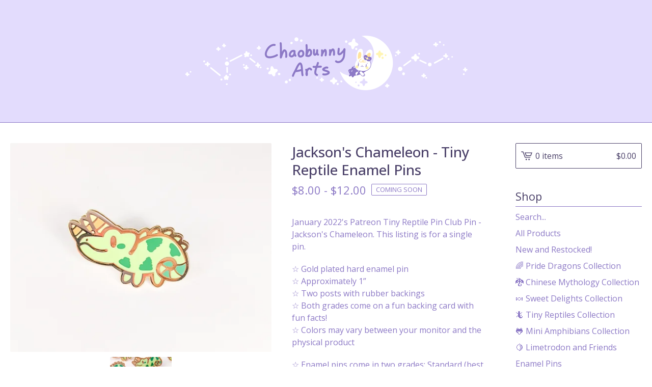

--- FILE ---
content_type: text/html; charset=utf-8
request_url: https://www.chaobunnyarts.com/product/jackson-s-chameleon-tiny-reptile-enamel-pins
body_size: 7188
content:
<!DOCTYPE html>
<html>
  <head>
    <title>Jackson's Chameleon - Tiny Reptile Enamel Pins | ChaobunnyArts</title>
    <meta charset="utf-8">
    <meta name="viewport" content="width=device-width, initial-scale=1">
    <link href="/theme_stylesheets/239658798/1764687490/theme.css" media="screen" rel="stylesheet" type="text/css">
    <!-- Served from Big Cartel Storefront -->
<!-- Big Cartel generated meta tags -->
<meta name="generator" content="Big Cartel" />
<meta name="author" content="ChaobunnyArts" />
<meta name="description" content="January 2022&#39;s Patreon Tiny Reptile Pin Club Pin - Jackson&#39;s Chameleon. This listing is for a single pin. ☆ Gold plated hard enamel pin ☆..." />
<meta name="referrer" content="strict-origin-when-cross-origin" />
<meta name="product_id" content="101857312" />
<meta name="product_name" content="Jackson&#39;s Chameleon - Tiny Reptile Enamel Pins" />
<meta name="product_permalink" content="jackson-s-chameleon-tiny-reptile-enamel-pins" />
<meta name="theme_name" content="Lunch Break" />
<meta name="theme_version" content="1.6.7" />
<meta property="og:type" content="product" />
<meta property="og:site_name" content="ChaobunnyArts" />
<meta property="og:title" content="Jackson&#39;s Chameleon - Tiny Reptile Enamel Pins" />
<meta property="og:url" content="https://www.chaobunnyarts.com/product/jackson-s-chameleon-tiny-reptile-enamel-pins" />
<meta property="og:description" content="January 2022&#39;s Patreon Tiny Reptile Pin Club Pin - Jackson&#39;s Chameleon. This listing is for a single pin. ☆ Gold plated hard enamel pin ☆..." />
<meta property="og:image" content="https://assets.bigcartel.com/product_images/367997014/PSX_20230906_084607.jpg?auto=format&amp;fit=max&amp;h=1200&amp;w=1200" />
<meta property="og:image:secure_url" content="https://assets.bigcartel.com/product_images/367997014/PSX_20230906_084607.jpg?auto=format&amp;fit=max&amp;h=1200&amp;w=1200" />
<meta property="og:price:amount" content="12.00" />
<meta property="og:price:currency" content="USD" />
<meta property="og:availability" content="pending" />
<meta name="twitter:card" content="summary_large_image" />
<meta name="twitter:title" content="Jackson&#39;s Chameleon - Tiny Reptile Enamel Pins" />
<meta name="twitter:description" content="January 2022&#39;s Patreon Tiny Reptile Pin Club Pin - Jackson&#39;s Chameleon. This listing is for a single pin. ☆ Gold plated hard enamel pin ☆..." />
<meta name="twitter:image" content="https://assets.bigcartel.com/product_images/367997014/PSX_20230906_084607.jpg?auto=format&amp;fit=max&amp;h=1200&amp;w=1200" />
<!-- end of generated meta tags -->

<!-- Big Cartel generated link tags -->
<link rel="preconnect" href="https://fonts.googleapis.com" />
<link rel="preconnect" href="https://fonts.gstatic.com" crossorigin="true" />
<link rel="stylesheet" href="//fonts.googleapis.com/css?family=Open+Sans:300,400,500,700&amp;display=swap" type="text/css" title="Google Fonts" />
<link rel="canonical" href="https://www.chaobunnyarts.com/product/jackson-s-chameleon-tiny-reptile-enamel-pins" />
<link rel="alternate" href="https://www.chaobunnyarts.com/products.xml" type="application/rss+xml" title="Product Feed" />
<link rel="icon" href="/favicon.svg" type="image/svg+xml" />
<link rel="icon" href="/favicon.ico" type="image/x-icon" />
<link rel="apple-touch-icon" href="/apple-touch-icon.png" />
<!-- end of generated link tags -->

<!-- Big Cartel generated structured data -->
<script type="application/ld+json">
[{"@context":"https://schema.org","@type":"BreadcrumbList","itemListElement":[{"@type":"ListItem","position":1,"name":"Home","item":"https://www.chaobunnyarts.com/"},{"@type":"ListItem","position":2,"name":"Products","item":"https://www.chaobunnyarts.com/products"},{"@type":"ListItem","position":3,"name":"🦎 Tiny Reptiles Collection","item":"https://www.chaobunnyarts.com/category/tiny-reptiles-collection"},{"@type":"ListItem","position":4,"name":"Jackson's Chameleon - Tiny Reptile Enamel Pins","item":"https://www.chaobunnyarts.com/product/jackson-s-chameleon-tiny-reptile-enamel-pins"}]},{"@context":"https://schema.org","@type":"BreadcrumbList","itemListElement":[{"@type":"ListItem","position":1,"name":"Home","item":"https://www.chaobunnyarts.com/"},{"@type":"ListItem","position":2,"name":"Products","item":"https://www.chaobunnyarts.com/products"},{"@type":"ListItem","position":3,"name":"Enamel Pins","item":"https://www.chaobunnyarts.com/category/enamel-pins"},{"@type":"ListItem","position":4,"name":"Jackson's Chameleon - Tiny Reptile Enamel Pins","item":"https://www.chaobunnyarts.com/product/jackson-s-chameleon-tiny-reptile-enamel-pins"}]}]
</script>
<script type="application/ld+json">
{"@context":"https://schema.org/","@type":"Product","name":"Jackson's Chameleon - Tiny Reptile Enamel Pins","url":"https://www.chaobunnyarts.com/product/jackson-s-chameleon-tiny-reptile-enamel-pins","description":"January 2022\u0026#39;s Patreon Tiny Reptile Pin Club Pin - Jackson\u0026#39;s Chameleon.  This listing is for a single pin.\n\n☆  Gold plated hard enamel pin\n☆  Approximately 1”\n☆  Two posts with rubber backings\n☆  Both grades come on a fun backing card with fun facts!\n☆  Colors may vary between your monitor and the physical product\n\n☆  Enamel pins come in two grades:  Standard (best quality) and Seconds (has minor flaws).\n\n☆  Flaws on Seconds grade pins are random!  They can range from a small bubble in the enamel to minor scratches and markings.  I can’t tell you exactly which flaws you will receive when ordering a Seconds pin and I cannot accommodate specific flaw requests.\n","sku":"101857312","image":["https://assets.bigcartel.com/product_images/367997014/PSX_20230906_084607.jpg?auto=format\u0026fit=max\u0026h=1200\u0026w=1200","https://assets.bigcartel.com/product_images/367997092/PSX_20221226_111901.jpg?auto=format\u0026fit=max\u0026h=1200\u0026w=1200"],"brand":{"@type":"Brand","name":"ChaobunnyArts"},"offers":[{"@type":"Offer","name":"Jackson's Chameleon - Tiny Reptile Enamel Pins (Standard)","url":"https://www.chaobunnyarts.com/product/jackson-s-chameleon-tiny-reptile-enamel-pins","sku":"404008129","price":"12.0","priceCurrency":"USD","priceValidUntil":"2027-01-19","availability":"https://schema.org/InStock","itemCondition":"NewCondition","additionalProperty":[{"@type":"PropertyValue","propertyID":"item_group_id","value":"101857312"}],"shippingDetails":[{"@type":"OfferShippingDetails","shippingDestination":{"@type":"DefinedRegion","addressCountry":"US"},"shippingRate":{"@type":"MonetaryAmount","value":"5.5","currency":"USD"}},{"@type":"OfferShippingDetails","shippingDestination":{"@type":"DefinedRegion","addressCountry":"AT"},"shippingRate":{"@type":"MonetaryAmount","value":"20.0","currency":"USD"}},{"@type":"OfferShippingDetails","shippingDestination":{"@type":"DefinedRegion","addressCountry":"AU"},"shippingRate":{"@type":"MonetaryAmount","value":"20.0","currency":"USD"}},{"@type":"OfferShippingDetails","shippingDestination":{"@type":"DefinedRegion","addressCountry":"BE"},"shippingRate":{"@type":"MonetaryAmount","value":"20.0","currency":"USD"}},{"@type":"OfferShippingDetails","shippingDestination":{"@type":"DefinedRegion","addressCountry":"BR"},"shippingRate":{"@type":"MonetaryAmount","value":"20.0","currency":"USD"}},{"@type":"OfferShippingDetails","shippingDestination":{"@type":"DefinedRegion","addressCountry":"CA"},"shippingRate":{"@type":"MonetaryAmount","value":"14.0","currency":"USD"}},{"@type":"OfferShippingDetails","shippingDestination":{"@type":"DefinedRegion","addressCountry":"CH"},"shippingRate":{"@type":"MonetaryAmount","value":"20.0","currency":"USD"}},{"@type":"OfferShippingDetails","shippingDestination":{"@type":"DefinedRegion","addressCountry":"CZ"},"shippingRate":{"@type":"MonetaryAmount","value":"20.0","currency":"USD"}},{"@type":"OfferShippingDetails","shippingDestination":{"@type":"DefinedRegion","addressCountry":"DE"},"shippingRate":{"@type":"MonetaryAmount","value":"20.0","currency":"USD"}},{"@type":"OfferShippingDetails","shippingDestination":{"@type":"DefinedRegion","addressCountry":"DK"},"shippingRate":{"@type":"MonetaryAmount","value":"20.0","currency":"USD"}},{"@type":"OfferShippingDetails","shippingDestination":{"@type":"DefinedRegion","addressCountry":"ES"},"shippingRate":{"@type":"MonetaryAmount","value":"20.0","currency":"USD"}},{"@type":"OfferShippingDetails","shippingDestination":{"@type":"DefinedRegion","addressCountry":"FI"},"shippingRate":{"@type":"MonetaryAmount","value":"20.0","currency":"USD"}},{"@type":"OfferShippingDetails","shippingDestination":{"@type":"DefinedRegion","addressCountry":"FR"},"shippingRate":{"@type":"MonetaryAmount","value":"20.0","currency":"USD"}},{"@type":"OfferShippingDetails","shippingDestination":{"@type":"DefinedRegion","addressCountry":"GB"},"shippingRate":{"@type":"MonetaryAmount","value":"20.0","currency":"USD"}},{"@type":"OfferShippingDetails","shippingDestination":{"@type":"DefinedRegion","addressCountry":"GR"},"shippingRate":{"@type":"MonetaryAmount","value":"20.0","currency":"USD"}},{"@type":"OfferShippingDetails","shippingDestination":{"@type":"DefinedRegion","addressCountry":"HU"},"shippingRate":{"@type":"MonetaryAmount","value":"20.0","currency":"USD"}},{"@type":"OfferShippingDetails","shippingDestination":{"@type":"DefinedRegion","addressCountry":"IE"},"shippingRate":{"@type":"MonetaryAmount","value":"20.0","currency":"USD"}},{"@type":"OfferShippingDetails","shippingDestination":{"@type":"DefinedRegion","addressCountry":"IL"},"shippingRate":{"@type":"MonetaryAmount","value":"20.0","currency":"USD"}},{"@type":"OfferShippingDetails","shippingDestination":{"@type":"DefinedRegion","addressCountry":"IN"},"shippingRate":{"@type":"MonetaryAmount","value":"20.0","currency":"USD"}},{"@type":"OfferShippingDetails","shippingDestination":{"@type":"DefinedRegion","addressCountry":"IT"},"shippingRate":{"@type":"MonetaryAmount","value":"20.0","currency":"USD"}},{"@type":"OfferShippingDetails","shippingDestination":{"@type":"DefinedRegion","addressCountry":"JP"},"shippingRate":{"@type":"MonetaryAmount","value":"20.0","currency":"USD"}},{"@type":"OfferShippingDetails","shippingDestination":{"@type":"DefinedRegion","addressCountry":"KR"},"shippingRate":{"@type":"MonetaryAmount","value":"20.0","currency":"USD"}},{"@type":"OfferShippingDetails","shippingDestination":{"@type":"DefinedRegion","addressCountry":"NL"},"shippingRate":{"@type":"MonetaryAmount","value":"20.0","currency":"USD"}},{"@type":"OfferShippingDetails","shippingDestination":{"@type":"DefinedRegion","addressCountry":"NO"},"shippingRate":{"@type":"MonetaryAmount","value":"20.0","currency":"USD"}},{"@type":"OfferShippingDetails","shippingDestination":{"@type":"DefinedRegion","addressCountry":"NZ"},"shippingRate":{"@type":"MonetaryAmount","value":"20.0","currency":"USD"}},{"@type":"OfferShippingDetails","shippingDestination":{"@type":"DefinedRegion","addressCountry":"PL"},"shippingRate":{"@type":"MonetaryAmount","value":"20.0","currency":"USD"}},{"@type":"OfferShippingDetails","shippingDestination":{"@type":"DefinedRegion","addressCountry":"PT"},"shippingRate":{"@type":"MonetaryAmount","value":"20.0","currency":"USD"}},{"@type":"OfferShippingDetails","shippingDestination":{"@type":"DefinedRegion","addressCountry":"RO"},"shippingRate":{"@type":"MonetaryAmount","value":"20.0","currency":"USD"}},{"@type":"OfferShippingDetails","shippingDestination":{"@type":"DefinedRegion","addressCountry":"SE"},"shippingRate":{"@type":"MonetaryAmount","value":"20.0","currency":"USD"}},{"@type":"OfferShippingDetails","shippingDestination":{"@type":"DefinedRegion","addressCountry":"SK"},"shippingRate":{"@type":"MonetaryAmount","value":"20.0","currency":"USD"}}]},{"@type":"Offer","name":"Jackson's Chameleon - Tiny Reptile Enamel Pins (SECONDS)","url":"https://www.chaobunnyarts.com/product/jackson-s-chameleon-tiny-reptile-enamel-pins","sku":"404008132","price":"8.0","priceCurrency":"USD","priceValidUntil":"2027-01-19","availability":"https://schema.org/OutOfStock","itemCondition":"NewCondition","additionalProperty":[{"@type":"PropertyValue","propertyID":"item_group_id","value":"101857312"}],"shippingDetails":[{"@type":"OfferShippingDetails","shippingDestination":{"@type":"DefinedRegion","addressCountry":"US"},"shippingRate":{"@type":"MonetaryAmount","value":"5.5","currency":"USD"}},{"@type":"OfferShippingDetails","shippingDestination":{"@type":"DefinedRegion","addressCountry":"AT"},"shippingRate":{"@type":"MonetaryAmount","value":"20.0","currency":"USD"}},{"@type":"OfferShippingDetails","shippingDestination":{"@type":"DefinedRegion","addressCountry":"AU"},"shippingRate":{"@type":"MonetaryAmount","value":"20.0","currency":"USD"}},{"@type":"OfferShippingDetails","shippingDestination":{"@type":"DefinedRegion","addressCountry":"BE"},"shippingRate":{"@type":"MonetaryAmount","value":"20.0","currency":"USD"}},{"@type":"OfferShippingDetails","shippingDestination":{"@type":"DefinedRegion","addressCountry":"BR"},"shippingRate":{"@type":"MonetaryAmount","value":"20.0","currency":"USD"}},{"@type":"OfferShippingDetails","shippingDestination":{"@type":"DefinedRegion","addressCountry":"CA"},"shippingRate":{"@type":"MonetaryAmount","value":"14.0","currency":"USD"}},{"@type":"OfferShippingDetails","shippingDestination":{"@type":"DefinedRegion","addressCountry":"CH"},"shippingRate":{"@type":"MonetaryAmount","value":"20.0","currency":"USD"}},{"@type":"OfferShippingDetails","shippingDestination":{"@type":"DefinedRegion","addressCountry":"CZ"},"shippingRate":{"@type":"MonetaryAmount","value":"20.0","currency":"USD"}},{"@type":"OfferShippingDetails","shippingDestination":{"@type":"DefinedRegion","addressCountry":"DE"},"shippingRate":{"@type":"MonetaryAmount","value":"20.0","currency":"USD"}},{"@type":"OfferShippingDetails","shippingDestination":{"@type":"DefinedRegion","addressCountry":"DK"},"shippingRate":{"@type":"MonetaryAmount","value":"20.0","currency":"USD"}},{"@type":"OfferShippingDetails","shippingDestination":{"@type":"DefinedRegion","addressCountry":"ES"},"shippingRate":{"@type":"MonetaryAmount","value":"20.0","currency":"USD"}},{"@type":"OfferShippingDetails","shippingDestination":{"@type":"DefinedRegion","addressCountry":"FI"},"shippingRate":{"@type":"MonetaryAmount","value":"20.0","currency":"USD"}},{"@type":"OfferShippingDetails","shippingDestination":{"@type":"DefinedRegion","addressCountry":"FR"},"shippingRate":{"@type":"MonetaryAmount","value":"20.0","currency":"USD"}},{"@type":"OfferShippingDetails","shippingDestination":{"@type":"DefinedRegion","addressCountry":"GB"},"shippingRate":{"@type":"MonetaryAmount","value":"20.0","currency":"USD"}},{"@type":"OfferShippingDetails","shippingDestination":{"@type":"DefinedRegion","addressCountry":"GR"},"shippingRate":{"@type":"MonetaryAmount","value":"20.0","currency":"USD"}},{"@type":"OfferShippingDetails","shippingDestination":{"@type":"DefinedRegion","addressCountry":"HU"},"shippingRate":{"@type":"MonetaryAmount","value":"20.0","currency":"USD"}},{"@type":"OfferShippingDetails","shippingDestination":{"@type":"DefinedRegion","addressCountry":"IE"},"shippingRate":{"@type":"MonetaryAmount","value":"20.0","currency":"USD"}},{"@type":"OfferShippingDetails","shippingDestination":{"@type":"DefinedRegion","addressCountry":"IL"},"shippingRate":{"@type":"MonetaryAmount","value":"20.0","currency":"USD"}},{"@type":"OfferShippingDetails","shippingDestination":{"@type":"DefinedRegion","addressCountry":"IN"},"shippingRate":{"@type":"MonetaryAmount","value":"20.0","currency":"USD"}},{"@type":"OfferShippingDetails","shippingDestination":{"@type":"DefinedRegion","addressCountry":"IT"},"shippingRate":{"@type":"MonetaryAmount","value":"20.0","currency":"USD"}},{"@type":"OfferShippingDetails","shippingDestination":{"@type":"DefinedRegion","addressCountry":"JP"},"shippingRate":{"@type":"MonetaryAmount","value":"20.0","currency":"USD"}},{"@type":"OfferShippingDetails","shippingDestination":{"@type":"DefinedRegion","addressCountry":"KR"},"shippingRate":{"@type":"MonetaryAmount","value":"20.0","currency":"USD"}},{"@type":"OfferShippingDetails","shippingDestination":{"@type":"DefinedRegion","addressCountry":"NL"},"shippingRate":{"@type":"MonetaryAmount","value":"20.0","currency":"USD"}},{"@type":"OfferShippingDetails","shippingDestination":{"@type":"DefinedRegion","addressCountry":"NO"},"shippingRate":{"@type":"MonetaryAmount","value":"20.0","currency":"USD"}},{"@type":"OfferShippingDetails","shippingDestination":{"@type":"DefinedRegion","addressCountry":"NZ"},"shippingRate":{"@type":"MonetaryAmount","value":"20.0","currency":"USD"}},{"@type":"OfferShippingDetails","shippingDestination":{"@type":"DefinedRegion","addressCountry":"PL"},"shippingRate":{"@type":"MonetaryAmount","value":"20.0","currency":"USD"}},{"@type":"OfferShippingDetails","shippingDestination":{"@type":"DefinedRegion","addressCountry":"PT"},"shippingRate":{"@type":"MonetaryAmount","value":"20.0","currency":"USD"}},{"@type":"OfferShippingDetails","shippingDestination":{"@type":"DefinedRegion","addressCountry":"RO"},"shippingRate":{"@type":"MonetaryAmount","value":"20.0","currency":"USD"}},{"@type":"OfferShippingDetails","shippingDestination":{"@type":"DefinedRegion","addressCountry":"SE"},"shippingRate":{"@type":"MonetaryAmount","value":"20.0","currency":"USD"}},{"@type":"OfferShippingDetails","shippingDestination":{"@type":"DefinedRegion","addressCountry":"SK"},"shippingRate":{"@type":"MonetaryAmount","value":"20.0","currency":"USD"}}]}]}
</script>

<!-- end of generated structured data -->

<script>
  window.bigcartel = window.bigcartel || {};
  window.bigcartel = {
    ...window.bigcartel,
    ...{"account":{"id":5224052,"host":"www.chaobunnyarts.com","bc_host":"chaobunnyarts.bigcartel.com","currency":"USD","country":{"code":"US","name":"United States"}},"theme":{"name":"Lunch Break","version":"1.6.7","colors":{"primary_text_color":"#8d7ac6","link_text_color":"#8d7ac6","link_hover_color":null,"background_color":"#FFFFFF","button_background_color":"#ffc966","button_text_color":"#ffffff","button_hover_background_color":"#8d7ac6"}},"checkout":{"payments_enabled":true,"stripe_publishable_key":"pk_live_BKoxW7nSJARR3QGPVdDUImKW00X4OPma80"},"product":{"id":101857312,"name":"Jackson's Chameleon - Tiny Reptile Enamel Pins","permalink":"jackson-s-chameleon-tiny-reptile-enamel-pins","position":85,"url":"/product/jackson-s-chameleon-tiny-reptile-enamel-pins","status":"coming-soon","created_at":"2023-09-07T18:02:23.000Z","has_password_protection":false,"images":[{"url":"https://assets.bigcartel.com/product_images/367997014/PSX_20230906_084607.jpg?auto=format\u0026fit=max\u0026h=1000\u0026w=1000","width":2147,"height":1718},{"url":"https://assets.bigcartel.com/product_images/367997092/PSX_20221226_111901.jpg?auto=format\u0026fit=max\u0026h=1000\u0026w=1000","width":1850,"height":1850}],"price":12.0,"default_price":12.0,"tax":0.0,"on_sale":false,"description":"January 2022's Patreon Tiny Reptile Pin Club Pin - Jackson's Chameleon.  This listing is for a single pin.\r\n\r\n☆  Gold plated hard enamel pin\r\n☆  Approximately 1”\r\n☆  Two posts with rubber backings\r\n☆  Both grades come on a fun backing card with fun facts!\r\n☆  Colors may vary between your monitor and the physical product\r\n\r\n☆  Enamel pins come in two grades:  Standard (best quality) and Seconds (has minor flaws).\r\n\r\n☆  Flaws on Seconds grade pins are random!  They can range from a small bubble in the enamel to minor scratches and markings.  I can’t tell you exactly which flaws you will receive when ordering a Seconds pin and I cannot accommodate specific flaw requests.\r\n","has_option_groups":false,"options":[{"id":404008129,"name":"Standard","price":12.0,"sold_out":false,"has_custom_price":false,"option_group_values":[],"isLowInventory":false,"isAlmostSoldOut":false},{"id":404008132,"name":"SECONDS","price":8.0,"sold_out":true,"has_custom_price":true,"option_group_values":[]}],"artists":[],"categories":[{"id":1418704054,"name":"🦎 Tiny Reptiles Collection","permalink":"tiny-reptiles-collection","url":"/category/tiny-reptiles-collection"},{"id":1413311687,"name":"Enamel Pins","permalink":"enamel-pins","url":"/category/enamel-pins"}],"option_groups":[]},"page":{"type":"product"}}
  }
</script>
<script id="stripe-js" src="https://js.stripe.com/v3/" ></script>
<style type="text/css">.bc-product-video-embed { width: 100%; max-width: 640px; margin: 0 auto 1rem; } .bc-product-video-embed iframe { aspect-ratio: 16 / 9; width: 100%; border: 0; }</style>
<script type="text/javascript">
  var _bcaq = _bcaq || [];
  _bcaq.push(['_setUrl','stats1.bigcartel.com']);_bcaq.push(['_trackVisit','5224052']);_bcaq.push(['_trackProduct','101857312','5224052']);
  (function() {
    var bca = document.createElement('script'); bca.type = 'text/javascript'; bca.async = true;
    bca.src = '/stats.min.js';
    var s = document.getElementsByTagName('script')[0]; s.parentNode.insertBefore(bca, s);
  })();
</script>
<script src="/assets/currency-formatter-e6d2ec3fd19a4c813ec8b993b852eccecac4da727de1c7e1ecbf0a335278e93a.js"></script>
  
<style></style>
</head>
  <body id="product-page" class="product theme">
    <a class="skip-link" href="#main">Skip to main content</a>
    <div class="mobile_nav">
      <button class="open_menu" role="button" href="#" data-open="Open Menu" data-close="Close Menu" title="Open Menu" aria-label="Open Menu">
        <span></span>
        <span></span>
        <span></span>
        <span></span>
      </button>
      <a href="/cart" class="mobile_cart"><svg role="img" aria-labelledby="cart-mobile-title" class="cart_icon" xmlns="http://www.w3.org/2000/svg" height="20" width="20" viewBox="0 0 22 17" enable-background="new 0 0 22 17"><title id="cart-mobile-title">View Cart</title><path d="M4.3 0h-4.3l.5 1.4h2.8l4.2 10.9h10.5l.5-1.4h-10zM6.9 1.9l2.8 7.1h9.5l2.8-7.1h-15.1zm11.4 5.7h-7.6l-1.7-4.3h10.9l-1.6 4.3z"/><circle cx="10.2" cy="15.6" r="1.4"/><circle cx="15.6" cy="15.6" r="1.4"/></svg><span class="cart_numbers">0 items / <span data-currency-amount="0" data-currency-code="USD"><span class="currency_sign">$</span>0.00</span></span></a>
  	</div>
    <header class="logo">
  		<div class="inner-wrapper">
        <a href="/" title="ChaobunnyArts" class="store_header logo">
      		

            <img alt="ChaobunnyArts Home" class="store-image" src="https://assets.bigcartel.com/theme_images/96023707/Untitled_Artwork+50.png?auto=format&fit=max&h=140" srcset="https://assets.bigcartel.com/theme_images/96023707/Untitled_Artwork+50.png?auto=format&fit=max&h=280 2x, https://assets.bigcartel.com/theme_images/96023707/Untitled_Artwork+50.png?auto=format&fit=max&h=140 1x">

      		
    		</a>
  		</div>
    </header>
    <div class="wrap">
      <main class="content" id="main">
        
          <section class="product_pricing">
  <h1>Jackson's Chameleon - Tiny Reptile Enamel Pins</h1>
  <div class="product_price_status">
    <span class="product_price"><span data-currency-amount="8.0" data-currency-code="USD"><span class="currency_sign">$</span>8.00</span> - <span data-currency-amount="12.0" data-currency-code="USD"><span class="currency_sign">$</span>12.00</span></span>
		
				<span class="small_status product soon">Coming soon</span>
		
	</div>
</section>
<section class="product_images">
	<a href="https://assets.bigcartel.com/product_images/367997014/PSX_20230906_084607.jpg?auto=format&fit=max&w=1500">
    <img
      alt="Jackson&#39;s Chameleon - Tiny Reptile Enamel Pins"

      class="blur-up primary_image lazyload"

      src="https://assets.bigcartel.com/product_images/367997014/PSX_20230906_084607.jpg?auto=format&fit=max&w=100"

      data-srcset="
        https://assets.bigcartel.com/product_images/367997014/PSX_20230906_084607.jpg?auto=format&fit=max&w=400 400w,
        https://assets.bigcartel.com/product_images/367997014/PSX_20230906_084607.jpg?auto=format&fit=max&w=460 460w,
        https://assets.bigcartel.com/product_images/367997014/PSX_20230906_084607.jpg?auto=format&fit=max&w=530 530w,
        https://assets.bigcartel.com/product_images/367997014/PSX_20230906_084607.jpg?auto=format&fit=max&w=800 800w,
        https://assets.bigcartel.com/product_images/367997014/PSX_20230906_084607.jpg?auto=format&fit=max&w=1050 1050w,
      "
      data-sizes="auto"
    >
  </a>
	
  	<ul class="product_thumbnails">
  	
  	  <li>
        <a href="https://assets.bigcartel.com/product_images/367997092/PSX_20221226_111901.jpg?auto=format&fit=max&w=1500">
          <img alt="Jackson&#39;s Chameleon - Tiny Reptile Enamel Pins" src="https://assets.bigcartel.com/product_images/367997092/PSX_20221226_111901.jpg?auto=format&fit=max&w=125" srcset="https://assets.bigcartel.com/product_images/367997092/PSX_20221226_111901.jpg?auto=format&fit=max&w=250 2x, https://assets.bigcartel.com/product_images/367997092/PSX_20221226_111901.jpg?auto=format&fit=max&w=125 1x">
        </a>
      </li>
  	
  	</ul>
	
</section>
<section class="product_details">
	<div class="product_description">
		
			<p>January 2022's Patreon Tiny Reptile Pin Club Pin - Jackson's Chameleon.  This listing is for a single pin.</p>
<p>☆  Gold plated hard enamel pin
<br />☆  Approximately 1”
<br />☆  Two posts with rubber backings
<br />☆  Both grades come on a fun backing card with fun facts!
<br />☆  Colors may vary between your monitor and the physical product</p>
<p>☆  Enamel pins come in two grades:  Standard (best quality) and Seconds (has minor flaws).</p>
<p>☆  Flaws on Seconds grade pins are random!  They can range from a small bubble in the enamel to minor scratches and markings.  I can’t tell you exactly which flaws you will receive when ordering a Seconds pin and I cannot accommodate specific flaw requests.</p>
		
	</div>
	
  
</section>

        
      </main>
      <aside>
        <a href="/cart" class="side_cart" title="View Cart"><svg role="img" aria-labelledby="cart-title" class="cart_icon" xmlns="http://www.w3.org/2000/svg" height="20" width="20" viewBox="0 0 22 17" enable-background="new 0 0 22 17"><title id="cart-title">View Cart</title><path d="M4.3 0h-4.3l.5 1.4h2.8l4.2 10.9h10.5l.5-1.4h-10zM6.9 1.9l2.8 7.1h9.5l2.8-7.1h-15.1zm11.4 5.7h-7.6l-1.7-4.3h10.9l-1.6 4.3z"/><circle cx="10.2" cy="15.6" r="1.4"/><circle cx="15.6" cy="15.6" r="1.4"/></svg><span class="cart_title">0 items</span>
          <span class="cart_numbers"><span data-currency-amount="0" data-currency-code="USD"><span class="currency_sign">$</span>0.00</span></span>
        </a>
        <nav role="navigation" aria-label="Main">
          <div class="side_categories">
            <div class="nav_title">Shop</div>
            <ul>
              
                <li>
                  <form class="search-form" name="search" action="/products" method="get" accept-charset="utf8">
                    <input type="hidden" name="utf8" value='✓'>
                    <label class="sr-only" for="search">Search products</label>
                    <input class="search-input" id="search" name="search" placeholder="Search..." type="text" autocomplete="off" />
                    <button type="submit" class="search-button" aria-label="Submit search form"><svg aria-hidden="true" class="search-icon" xmlns="http://www.w3.org/2000/svg" width="16" height="16" viewBox="0 0 16 16"><path d="M15.707 14.293l-3.112-3.092-.006-.004c.882-1.197 1.411-2.597 1.411-4.197 0-3.859-3.141-7-7-7s-7 3.1-7 7 3.141 7 7 7c1.575 0 3.025-.529 4.196-1.41v.006l3.093 3.111c.199.193.411.293.711.293s.512-.098.707-.293c.391-.407.393-1.007-.007-1.414zm-8.707-2.293c-2.757 0-5-2.243-5-5s2.243-5 5-5 5 2.2 5 5-2.243 5-5 5z"/></svg></button>
                  </form>
                </li>
              
              <li><a href="/products">All Products</a></li>
              
                <li><a title="View New and Restocked!" href="/category/new-and-restocked">New and Restocked!</a></li>
              
                <li><a title="View 🌈 Pride Dragons Collection" href="/category/pride-dragons-collection">🌈 Pride Dragons Collection</a></li>
              
                <li><a title="View 🐉 Chinese Mythology Collection" href="/category/chinese-mythology-collection">🐉 Chinese Mythology Collection</a></li>
              
                <li><a title="View 🍬 Sweet Delights Collection" href="/category/sweet-delights-collection">🍬 Sweet Delights Collection</a></li>
              
                <li><a title="View 🦎 Tiny Reptiles Collection" href="/category/tiny-reptiles-collection">🦎 Tiny Reptiles Collection</a></li>
              
                <li><a title="View 🐸 Mini Amphibians Collection" href="/category/mini-amphibians-collection">🐸 Mini Amphibians Collection</a></li>
              
                <li><a title="View 🍋 Limetrodon and Friends" href="/category/limetrodon-and-friends">🍋 Limetrodon and Friends</a></li>
              
                <li><a title="View Enamel Pins" href="/category/enamel-pins">Enamel Pins</a></li>
              
                <li><a title="View Stickers" href="/category/stickers">Stickers</a></li>
              
                <li><a title="View Charms" href="/category/charms">Charms</a></li>
              
                <li><a title="View Washi Tape" href="/category/washi-tape">Washi Tape</a></li>
              
                <li><a title="View Apparel &amp; Accessories" href="/category/apparel-accessories">Apparel & Accessories</a></li>
              
                <li><a title="View Other" href="/category/other">Other</a></li>
              
                <li><a title="View SALE" href="/category/sale">SALE</a></li>
              
                <li><a title="View ⭑ RETIRING ⭑" href="/category/retiring">⭑ RETIRING ⭑</a></li>
              
                <li><a title="View Coming Soon" href="/category/coming-soon">Coming Soon</a></li>
              
            </ul>
          </div>
          
          
          
          <div class="side_pages">
            <div class="nav_title">Links</div>
            <ul>
              
                <li><a title="View FAQ" href="/about">FAQ</a></li>
              
                <li><a title="View Secret Shipping" href="/secret">Secret Shipping</a></li>
              
                <li><a title="View Fanart Store" href="/fanart-store">Fanart Store</a></li>
              
                <li><a title="View Carrd" href="/carrd">Carrd</a></li>
              
              <li><a href="/contact" title="View Contact">Contact</a></li>
              
            </ul>
          </div>
        </nav>
      </aside>
    </div>
    <footer role="contentinfo">
      <div class="inner-wrapper">
        
          <ul class="social_icons">
            
              <li><a href="https://twitter.com/Chaobunnies" aria-label="Twitter" title="Twitter"><svg class="twitter-icon" height="36" width="36" aria-hidden="true" focusable="false" role="img" xmlns="http://www.w3.org/2000/svg" viewBox="0 0 512 512"><path fill="currentColor" d="M459.37 151.716c.325 4.548.325 9.097.325 13.645 0 138.72-105.583 298.558-298.558 298.558-59.452 0-114.68-17.219-161.137-47.106 8.447.974 16.568 1.299 25.34 1.299 49.055 0 94.213-16.568 130.274-44.832-46.132-.975-84.792-31.188-98.112-72.772 6.498.974 12.995 1.624 19.818 1.624 9.421 0 18.843-1.3 27.614-3.573-48.081-9.747-84.143-51.98-84.143-102.985v-1.299c13.969 7.797 30.214 12.67 47.431 13.319-28.264-18.843-46.781-51.005-46.781-87.391 0-19.492 5.197-37.36 14.294-52.954 51.655 63.675 129.3 105.258 216.365 109.807-1.624-7.797-2.599-15.918-2.599-24.04 0-57.828 46.782-104.934 104.934-104.934 30.213 0 57.502 12.67 76.67 33.137 23.715-4.548 46.456-13.32 66.599-25.34-7.798 24.366-24.366 44.833-46.132 57.827 21.117-2.273 41.584-8.122 60.426-16.243-14.292 20.791-32.161 39.308-52.628 54.253z"></path></svg></a></li>
            

            

            
              <li><a href="https://www.instagram.com/chaobunnyarts" aria-label="Instagram" title="Instagram"><svg class="instagram-icon" height="36" width="36" aria-hidden="true" focusable="false" role="img" xmlns="http://www.w3.org/2000/svg" viewBox="0 0 503.84 503.84"><path fill="currentColor" d="M251.92 45.39c67.27 0 75.23.26 101.8 1.47 24.56 1.12 37.9 5.22 46.78 8.67a78 78 0 0129 18.85 78 78 0 0118.85 29c3.45 8.88 7.55 22.22 8.67 46.78 1.21 26.57 1.47 34.53 1.47 101.8s-.26 75.23-1.47 101.8c-1.12 24.56-5.22 37.9-8.67 46.78a83.51 83.51 0 01-47.81 47.81c-8.88 3.45-22.22 7.55-46.78 8.67-26.56 1.21-34.53 1.47-101.8 1.47s-75.24-.26-101.8-1.47c-24.56-1.12-37.9-5.22-46.78-8.67a78 78 0 01-29-18.85 78 78 0 01-18.85-29c-3.45-8.88-7.55-22.22-8.67-46.78-1.21-26.57-1.47-34.53-1.47-101.8s.26-75.23 1.47-101.8c1.12-24.56 5.22-37.9 8.67-46.78a78 78 0 0118.85-29 78 78 0 0129-18.85c8.88-3.45 22.22-7.55 46.78-8.67 26.57-1.21 34.53-1.47 101.8-1.47m0-45.39c-68.42 0-77 .29-103.87 1.52S102.92 7 86.92 13.22a123.68 123.68 0 00-44.64 29.06 123.68 123.68 0 00-29.06 44.64c-6.22 16-10.48 34.34-11.7 61.15S0 183.5 0 251.92s.29 77 1.52 103.87 5.48 45.13 11.7 61.13a123.68 123.68 0 0029.06 44.62 123.52 123.52 0 0044.64 29.07c16 6.23 34.34 10.49 61.15 11.71s35.45 1.52 103.87 1.52 77-.29 103.87-1.52 45.11-5.48 61.11-11.71a128.74 128.74 0 0073.69-73.69c6.23-16 10.49-34.34 11.71-61.15s1.52-35.45 1.52-103.87-.29-77-1.52-103.87-5.48-45.11-11.71-61.11a123.52 123.52 0 00-29.05-44.62 123.68 123.68 0 00-44.64-29.08c-16-6.22-34.34-10.48-61.15-11.7S320.34 0 251.92 0z"/><path fill="currentColor" d="M251.92 122.56a129.36 129.36 0 10129.36 129.36 129.35 129.35 0 00-129.36-129.36zm0 213.36a84 84 0 1184-84 84 84 0 01-84 84z"/><circle fill="currentColor" cx="386.4" cy="117.44" r="30.23"/></svg></a></li>
            

            
            
          </ul>
        
        <div class="footer_credit">
          <a href="https://www.bigcartel.com/?utm_source=bigcartel&utm_medium=storefront&utm_campaign=5224052&utm_term=chaobunnyarts" data-bc-hook="attribution">Powered by Big Cartel</a>
        </div>
      </div>
    </footer>
    <script src="//ajax.googleapis.com/ajax/libs/jquery/3.5.1/jquery.min.js"></script>
    <script src="https://assets.bigcartel.com/api/6/api.usd.js?v=1"></script>
    <script type="text/javascript">
      var formatMoney = Format.money;
      Format.money = function(number) {
        
          return formatMoney(number, true, true, false);
        
      };
    </script>
    <script src="https://assets.bigcartel.com/theme_assets/100/1.6.7/theme.js?v=1"></script>
    
      <script>
        var show_sold_out_product_options = 'true';
        Product.find('jackson-s-chameleon-tiny-reptile-enamel-pins', processProduct)
      </script>
      <script async defer src="//assets.pinterest.com/js/pinit.js"></script>
    
    <script>
      $(function() {
        if ($('.flexslider').length) {
          $('.flexslider').flexslider({
            animation: "slide",
            customDirectionNav: $(".flex-nav .flex-nav-button")
          });
        }
      });
    </script>
  

<script defer src="https://static.cloudflareinsights.com/beacon.min.js/vcd15cbe7772f49c399c6a5babf22c1241717689176015" integrity="sha512-ZpsOmlRQV6y907TI0dKBHq9Md29nnaEIPlkf84rnaERnq6zvWvPUqr2ft8M1aS28oN72PdrCzSjY4U6VaAw1EQ==" data-cf-beacon='{"rayId":"9c0764374b06a5f3","version":"2025.9.1","serverTiming":{"name":{"cfExtPri":true,"cfEdge":true,"cfOrigin":true,"cfL4":true,"cfSpeedBrain":true,"cfCacheStatus":true}},"token":"44d6648085c9451aa740849b0372227e","b":1}' crossorigin="anonymous"></script>
</body>
</html>
